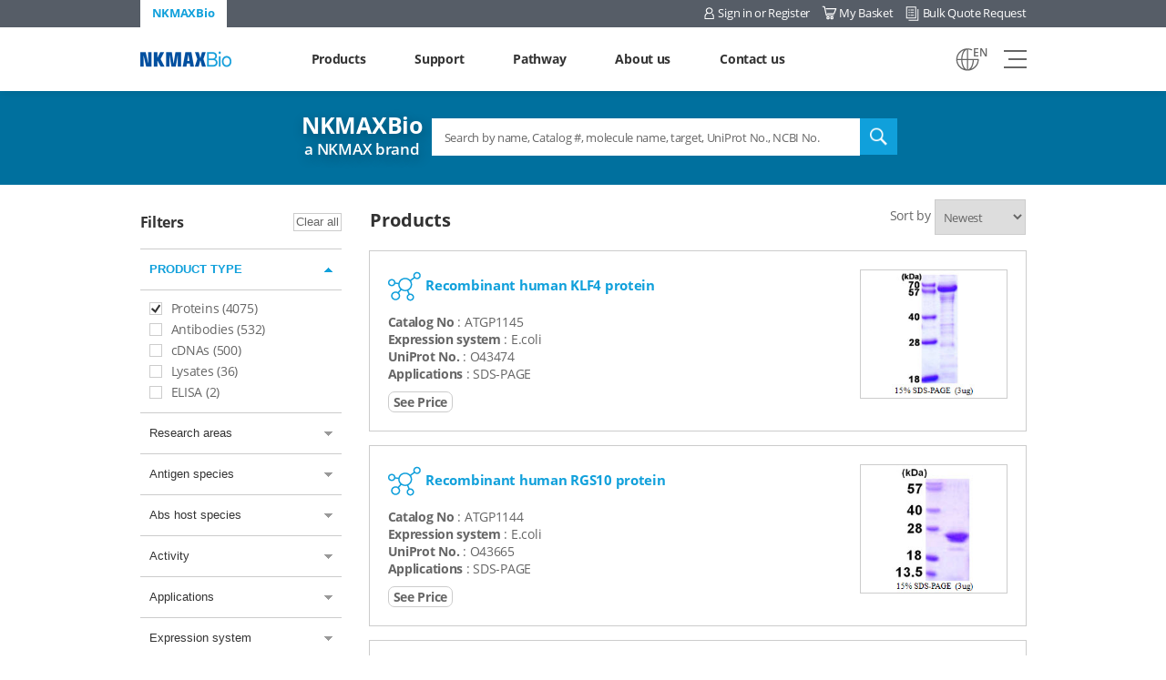

--- FILE ---
content_type: text/html; charset=UTF-8
request_url: https://nkmaxbio.com/sub/shop.php?ptype=filter&page=259&searchkey=&catcode%5B%5D=103000000
body_size: 78431
content:
<!DOCTYPE html>
<html lang="en">
<head>
    <!-- Google Tag Manager -->
    <script>(function(w,d,s,l,i){w[l]=w[l]||[];w[l].push({'gtm.start':
    new Date().getTime(),event:'gtm.js'});var f=d.getElementsByTagName(s)[0],
    j=d.createElement(s),dl=l!='dataLayer'?'&l='+l:'';j.async=true;j.src=
    'https://www.googletagmanager.com/gtm.js?id='+i+dl;f.parentNode.insertBefore(j,f);
    })(window,document,'script','dataLayer','GTM-K9M8VS3');</script>
    <!-- End Google Tag Manager -->


	<!-- Global site tag (gtag.js) - Google Analytics -->
	<!--<script async src="https://www.googletagmanager.com/gtag/js?id=G-0C4ZNK3Y0W"></script>
	<script>
	  window.dataLayer = window.dataLayer || [];
	  function gtag(){dataLayer.push(arguments);}
	  gtag('js', new Date());

	  gtag('config', 'G-0C4ZNK3Y0W');
	</script>-->
    <!-- Global site tag (gtag.js) - Google Analytics -->
<script async src="https://www.googletagmanager.com/gtag/js?id=UA-176301264-1"></script>
<script>
  window.dataLayer = window.dataLayer || [];
  function gtag(){dataLayer.push(arguments);}
  gtag('js', new Date());

  gtag('config', 'UA-176301264-1');
</script>


    <meta charset="utf-8">

    <meta name="viewport" content="user-scalable=no, width=device-width, initial-scale=1.0">
    <meta http-equiv="X-UA-Compatible" content="IE=Edge">
    <title>NKMAXBio</title>
	<meta name="author" content="NKMAXBio">
	<link rel="canonical" href="https://www.nkmaxbio.com" />
	<meta name="robots" content="index, follow">
	<meta name="title" content="NKMAXBio(엔케이맥스바이오)">
	<meta name="description" content="We manufacture and supply high-quality proteins and antibodies, IVD Diagnostics, and cell therapy worldwide. Find Antibodies, Proteins, cDNAs, Lysates, ELISA Kits + More to support you.">
	<meta name="keywords" content="NKMAXBIO, NKMAX, 엔케이맥스바이오">
    <meta property="og:image" content="https://nkmaxbio.com/img/common/header_logo.png">
	<meta property="og:type" content="website" />
	<meta property="og:title" content="NKMAXBio(엔케이맥스바이오)" />
	<meta property="og:description" content="엔케이맥스바이오" />
	<meta property="og:site_name" content="NKMAXBio">
    <meta property="og:url" content="https://www.nkmaxbio.com">
	<meta name="twitter:card" content="summary" />
	<meta name="twitter:title" content="NKMAXBio(엔케이맥스바이오)" />
	<meta name="twitter:description" content="엔케이맥스바이오" />
    <meta property="og:url" content="https://www.nkmaxbio.com" />
    <meta name="naver-site-verification" content="38601ba9c2b1d5c2b19f9c7b2b86014e1d9bbf26" />
    <link rel="canonical" href="https://www.nkmaxbio.com">




    <!-- 기본 제공파일 확인// -->
    <link href="../css/style.css" rel="stylesheet" type="text/css"/>
    <script type="text/javascript" src="../js/jquery1.12.0.js"></script>
    <!-- <script type="text/javascript" src="../js/slide.js"></script> -->
    <script type="text/javascript" src="../adm/js/lib.js"></script>
    <script type="text/javascript">
        $(function() {
            WebMain.init();
        });
    </script>
    <!-- //기본 제공파일 확인 -->



    <link rel="stylesheet" href="../css/nkmaxbio_style.css">

    <!--[if lte IE 8]>
    <script src="../js/html5.js"></script>
    <![endif]-->
    <script src="../js/jquery-1.11.3.min.js"></script>
    <script src="../js/TweenMax.min.js"></script>
    <script src="../js/slick.min.js"></script>
    <script src="../js/jquery.matchHeight-min.js"></script>
    <script src="../js/script.js"></script>

</head>
<body >
<!-- Google Tag Manager (noscript) -->
<noscript><iframe src="https://www.googletagmanager.com/ns.html?id=GTM-K9M8VS3"
height="0" width="0" style="display:none;visibility:hidden"></iframe></noscript>
<!-- End Google Tag Manager (noscript) -->

<!-- skipNav(s)// -->
<div id="skipNav">
    <a href="#container">Shortcut content</a>
    <a href="gnb">Shortcut menu</a>
</div>
<!-- //skipNav(e) -->

<!-- header(s)// -->
<header id="header" class="gnbWeb">
    <div class="headerTop">
        <div class="inner">
            <ul class="siteLink">
                <li class="currentSite"><span>NKMAXBio</span></li>
                <!-- <li><a href="https://www.nkmax.com/eng/bbs/content.php?co_id=supernk" target="_blank">SuperNK</a></li>
                <li><a href="https://www.nkmax.com/eng/bbs/content.php?co_id=nkvuekit" target="_blank">NK Vue Kit</a></li> -->
                <!-- <li><a href="https://nkmaxhealth.com/nk-everyday-immune-supplement" target="_blank">NK365</a></li> -->
            </ul>
            <ul class="utilMenu">
                <li class="login"><a href='/member/login.php?prev=/sub/shop.php'>Sign in or Register</a></li>                <li class="signin"><a href="/member/cart.php">My Basket</a></li>
                <li class="basket"><a href="/contact/bqr.php">Bulk Quote Request</a></li>
            </ul>
        </div>
    </div>
    <div class="inner">
        <h1 class="headerLogo"><a href="/index.php"><span class="srOnly">NKMAX</span></a></h1>
        <nav id="gnb">
            <ul class="depth1">
                <li><a href="/sub/shop.php?ptype=filter"><span>Products</span></a>
                    <ul class="depth2">
                        <li><a href="/sub/shop.php?ptype=filter">All</a></li>
                        <li><a href="/sub/shop.php?ptype=filter&catcode[]=103000000">Proteins</a></li>
                        <li><a href="/sub/shop.php?ptype=filter&catcode[]=104000000">Antibodies</a></li>
                        <li><a href="/sub/shop.php?ptype=filter&catcode[]=105000000">cDNAs</a></li>
                        <li><a href="/sub/shop.php?ptype=filter&catcode[]=106000000">Lysates</a></li>
                        <li><a href="/sub/shop.php?ptype=filter&catcode[]=107000000">ELISA</a></li>
                        <li><a href="/product/custom.php">Custom Development</a></li>
                    </ul>
                </li>
                <li><a href="/support/brochure.php"><span>Support</span></a>
                    <ul class="depth2">
                        <li><a href="/support/brochure.php">Brochure</a></li>
                        <li><a href="/support/product_list.php">Product List</a></li>
                        <li><a href="/support/technical_support.php">Technical support</a></li>
                        <li><a href="/support/careers_inquiry.php">Careers Inquiry</a></li>
                        <li><a href="/support/event.php">Promotion</a></li>
                        <li><a href="/support/faq.php">Reagent FAQs</a></li>
                    </ul>
                </li>
                <li><a href="/pathway/pathway.php"><span>Pathway</span></a></li>
                <li><a href="/about/why_nkmax.php"><span>About us</span></a>
                    <ul class="depth2">
                        <li><a href="/about/why_nkmax.php">Why NKMAXBio</a></li>
                        <li><a href="/about/locations.php">Locations</a></li>
                        <li><a href="/about/quality_standards.php">Quality Standards</a></li>
                    </ul>
                </li>
                <li><a href="/contact/contact.php"><span>Contact us</span></a>
					<ul class="depth2">
						<li><a href="/contact/contact.php">Contact us</a></li>
                        <li><a href="/about/agency.php">Distributors</a></li>
                    </ul>
				</li>

            </ul>
        </nav>
        <div class="exchangeRate">
            <div class="inner">
                                    <p id="currentLang" class="flagEn">EN</p>
                			                <p class="choiceLang">
                    <span><input type="radio" id="choLangEn" name="choLang" onclick="change_lang('en')"><label for="choLangEn" class="flagEn">EN</label></span>
                    <span><input type="radio" id="choLangKo" name="choLang" onclick="change_lang('kr')" ><label for="choLangKo" class="flagKo">KO</label></span>
                </p>
            </div>
        </div>

        <p class="menuBtn"><a href="#!menuBtn"><span class="srOnly">view all menu</span><span class="hamburger"><i class="line1"></i><i class="line2"></i><i class="line3"></i></span></a></p>
    </div>
</header>

<script>
    function change_lang(val) {
        $.ajax({
            type: 'POST',
            url: '/adm/module/change_lang.php',
            data: {"lang": val},
            success: function(data) {
                //alert(data);
                location.reload();

            }
        });
        //alert(val);
    }

    jQuery( document ).ready(function( $ ) {

        $(window).bind("pageshow", function() {  $('#product_prices')[0].reset(); });

    });
</script>


    <!-- container(s)// -->
    <section id="container" class="sub">
        <div class="contentTop">
            <div class="searchWrap">
    <!-- searchBox(s) -->
    <div class="searchBox">
        <P><strong>NKMAXBio</strong> a NKMAX brand</P>
        <!--<form action="/sub/prd_search.php" method="get">-->
		<form action="/sub/shop.php" method="get">
		<input type="hidden" name="ptype" value="filter">
            <fieldset>
                <legend>Total Search</legend>
                <!--<select name="searchopt" class="input" style="border: none; border-right: solid 1px #ddd; height: 41px;">
                    <option value="" selected>All </option>
                    <option value="prdname" >Product name </option>
                    <option value="prd_f10" >Catalog number</option>
                    <option value="prd_f11" >NCBI No</option>
                </select>-->
                <input type="text" name="searchkey" value="" style="height: 41px;" placeholder="Search by name, Catalog #, molecule name, target, UniProt No., NCBI No." title="Please enter search term">
                <button type="submit" class="searchBtn" ><span class="srOnly">search</span></button>
            </fieldset>
        </form>
    </div>
    <!-- //searchBox(e) -->
</div>
        </div>

        <div class="contentBody" id="contentBody">

            <script>
function search_go(sel)
{
	document.getElementById("search_go").submit();

}
</script>
<div class="productSearch">
    <form action="/sub/shop.php?ptype=filter" id="search_go" method="post" enctype="multipart/form-data" >
	<input type="hidden" name="searchkey" value="">
        <input type="hidden" name="ptype" value="filter">
        <p class="tit">Filters</p>
        <div class="chkList catalog">
            <button type="button">PRODUCT TYPE</button>
            <div class="menu-scroll">
                <ul>
                    <li onclick="search_go();"><input type="checkbox" id="chkA1" name="catcode[]" value="103000000" checked class="custorm small"><label for="chkA1"><i></i>Proteins (4075)</label></li>
                    <li onclick="search_go();"><input type="checkbox" id="chkA2" name="catcode[]" value="104000000"  class="custorm small"><label for="chkA2"><i></i>Antibodies (532)</label></li>
                    <li onclick="search_go();"><input type="checkbox" id="chkA3" name="catcode[]" value="105000000"  class="custorm small"><label for="chkA3"><i></i>cDNAs (500)</label></li>
                    <li onclick="search_go();"><input type="checkbox" id="chkA4" name="catcode[]" value="106000000"  class="custorm small"><label for="chkA4"><i></i>Lysates (36)​</label></li>
                    <li onclick="search_go();"><input type="checkbox" id="chkA5" name="catcode[]" value="107000000"  class="custorm small"><label for="chkA5"><i></i>ELISA (2)​</label></li>
                </ul>
            </div>
        </div>
        <div class="chkList  ">
            <button type="button">Research areas</button>
            <div class="menu-scroll">
                <ul  >
                    <li onclick="search_go();"><input type="checkbox" id="chkB1" name="reAreas[]" value="Actin & Myosin Related"  class="custorm small"> <label for="chkB1"><i></i>Actin & Myosin Related </label></li>
                    <li onclick="search_go();"><input type="checkbox" id="chkB2" name="reAreas[]" value="Adhesion & Movement"  class="custorm small"> <label for="chkB2"><i></i>Adhesion & Movement </label></li>
                    <li onclick="search_go();"><input type="checkbox" id="chkB3" name="reAreas[]" value="Angiogenesis"  class="custorm small"> <label for="chkB3"><i></i>Angiogenesis </label></li>
                    <li onclick="search_go();"><input type="checkbox" id="chkB4" name="reAreas[]" value="Apoptosis"  class="custorm small"> <label for="chkB4"><i></i>Apoptosis ​</label></li>
                    <li onclick="search_go();"><input type="checkbox" id="chkB5" name="reAreas[]" value="Cancer"  class="custorm small"> <label for="chkB5"><i></i>Cancer ​</label></li>
                    <li onclick="search_go();"><input type="checkbox" id="chkB6" name="reAreas[]" value="Cardiovascular"  class="custorm small"> <label for="chkB6"><i></i>Cardiovascular ​</label></li>
                    <li onclick="search_go();"><input type="checkbox" id="chkB7" name="reAreas[]" value="Cell Cycle"  class="custorm small"> <label for="chkB7"><i></i>Cell Cycle​</label></li>
                    <li onclick="search_go();"><input type="checkbox" id="chkB8" name="reAreas[]" value="Cosmetics"  class="custorm small"> <label for="chkB8"><i></i>Cosmetics ​</label></li>
                    <li onclick="search_go();"><input type="checkbox" id="chkB9" name="reAreas[]" value="Cytoskeleton"  class="custorm small"> <label for="chkB9"><i></i>Cytoskeleton ​</label></li>
                    <li onclick="search_go();"><input type="checkbox" id="chkB10" name="reAreas[]" value="Development"  class="custorm small"> <label for="chkB10"><i></i>Development ​</label></li>
                    <li onclick="search_go();"><input type="checkbox" id="chkB11" name="reAreas[]" value="Differentiation & Regeneration"  class="custorm small"> <label for="chkB11"><i></i>Differentiation & Regeneration​</label></li>
                    <li onclick="search_go();"><input type="checkbox" id="chkB12" name="reAreas[]" value="Enzymes & Proteases"  class="custorm small"> <label for="chkB12"><i></i>Enzymes & Proteases ​</label></li>
                    <li onclick="search_go();"><input type="checkbox" id="chkB13" name="reAreas[]" value="Epigenetics and Nuclear Signaling"  class="custorm small"> <label for="chkB13"><i></i>Epigenetics and Nuclear Signaling​</label></li>
                    <li onclick="search_go();"><input type="checkbox" id="chkB14" name="reAreas[]" value="Epigenomics (Transcription & Translation)"  class="custorm small"> <label for="chkB14"><i></i>Epigenomics (Transcription & Translation) ​</label></li>
                    <li onclick="search_go();"><input type="checkbox" id="chkB15" name="reAreas[]" value="Fusion Tag & Detection"  class="custorm small"> <label for="chkB15"><i></i>Fusion Tag & Detection ​</label></li>
                    <li onclick="search_go();"><input type="checkbox" id="chkB16" name="reAreas[]" value="Glycobiology"  class="custorm small"> <label for="chkB16"><i></i>Glycobiology ​</label></li>
                    <li onclick="search_go();"><input type="checkbox" id="chkB17" name="reAreas[]" value="Growth factors"  class="custorm small"> <label for="chkB17"><i></i>Growth factors ​</label></li>
                    <li onclick="search_go();"><input type="checkbox" id="chkB18" name="reAreas[]" value="Heat Shock Proteins"  class="custorm small"> <label for="chkB18"><i></i>Heat Shock Proteins ​</label></li>
                    <li onclick="search_go();"><input type="checkbox" id="chkB19" name="reAreas[]" value="Histone Related"  class="custorm small"> <label for="chkB19"><i></i>Histone Related ​</label></li>
                    <li onclick="search_go();"><input type="checkbox" id="chkB20" name="reAreas[]" value="Homeostasis"  class="custorm small"> <label for="chkB20"><i></i>Homeostasis ​</label></li>
                    <li onclick="search_go();"><input type="checkbox" id="chkB21" name="reAreas[]" value="Hormones & Cytokines"  class="custorm small"> <label for="chkB21"><i></i>Hormones & Cytokines ​</label></li>
                    <li onclick="search_go();"><input type="checkbox" id="chkB22" name="reAreas[]" value="Immunology"  class="custorm small"> <label for="chkB22"><i></i>Immunology ​</label></li>
                    <li onclick="search_go();"><input type="checkbox" id="chkB23" name="reAreas[]" value="Lysates"  class="custorm small"> <label for="chkB23"><i></i>Lysates ​</label></li>
                    <li onclick="search_go();"><input type="checkbox" id="chkB24" name="reAreas[]" value="Metabolism"  class="custorm small"> <label for="chkB24"><i></i>Metabolism ​</label></li>
                    <li onclick="search_go();"><input type="checkbox" id="chkB25" name="reAreas[]" value="Neuroscience"  class="custorm small"> <label for="chkB25"><i></i>Neuroscience ​</label></li>
                    <li onclick="search_go();"><input type="checkbox" id="chkB26" name="reAreas[]" value="Osteoporosis"  class="custorm small"> <label for="chkB26"><i></i>Osteoporosis ​</label></li>
                    <li onclick="search_go();"><input type="checkbox" id="chkB27" name="reAreas[]" value="Other"  class="custorm small"> <label for="chkB27"><i></i>Other ​</label></li>
                    <li onclick="search_go();"><input type="checkbox" id="chkB28" name="reAreas[]" value="Protease inhibitors"  class="custorm small"> <label for="chkB28"><i></i>Protease inhibitors ​</label></li>
                    <li onclick="search_go();"><input type="checkbox" id="chkB29" name="reAreas[]" value="Protein Marker"  class="custorm small"> <label for="chkB29"><i></i>Protein Marker ​</label></li>
                    <li onclick="search_go();"><input type="checkbox" id="chkB30" name="reAreas[]" value="Redox Proteins"  class="custorm small"> <label for="chkB30"><i></i>Redox Proteins ​</label></li>
                    <li onclick="search_go();"><input type="checkbox" id="chkB31" name="reAreas[]" value="Serology"  class="custorm small"> <label for="chkB31"><i></i>Serology ​</label></li>
                    <li onclick="search_go();"><input type="checkbox" id="chkB32" name="reAreas[]" value="Signal Transduction"  class="custorm small"> <label for="chkB32"><i></i>Signal Transduction ​</label></li>
                    <li onclick="search_go();"><input type="checkbox" id="chkB33" name="reAreas[]" value="Stem cell"  class="custorm small"> <label for="chkB33"><i></i>Stem cell ​</label></li>
                    <li onclick="search_go();"><input type="checkbox" id="chkB34" name="reAreas[]" value="Tags & Cell Markers"  class="custorm small"> <label for="chkB34"><i></i>Tags & Cell Markers ​</label></li>
                    <li onclick="search_go();"><input type="checkbox" id="chkB35" name="reAreas[]" value="Transportation"  class="custorm small"> <label for="chkB35"><i></i>Transportation ​</label></li>
                    <li onclick="search_go();"><input type="checkbox" id="chkB36" name="reAreas[]" value="Ubiquitination"  class="custorm small"> <label for="chkB36"><i></i>Ubiquitination​</label></li>
                    <li onclick="search_go();"><input type="checkbox" id="chkB37" name="reAreas[]" value="Virus"  class="custorm small"> <label for="chkB37"><i></i>Virus</label></li>
                </ul>
            </div>
        </div>

        <div class="chkList " >
            <button type="button">Antigen species</button>
            <div class="menu-scroll">
                <ul >
                    <li onclick="search_go();"><input type="checkbox" id="chkC1" name="antiSpecies[]" value="Human"  class="custorm small"> <label for="chkC1"><i></i>Human </label></li>
                    <li onclick="search_go();"><input type="checkbox" id="chkC2" name="antiSpecies[]" value="Mouse"  class="custorm small"> <label for="chkC2"><i></i>Mouse </label></li>
                    <li onclick="search_go();"><input type="checkbox" id="chkC3" name="antiSpecies[]" value="E.coli"  class="custorm small"> <label for="chkC3"><i></i>E.coli</label></li>
                    <li onclick="search_go();"><input type="checkbox" id="chkC4" name="antiSpecies[]" value="Aequorea victoria"  class="custorm small"> <label for="chkC4"><i></i>Aequorea victoria</label></li>
                    <li onclick="search_go();"><input type="checkbox" id="chkC5" name="antiSpecies[]" value="Arthrobacter globiformis"  class="custorm small"> <label for="chkC5"><i></i>Arthrobacter globiformis</label></li>
                    <li onclick="search_go();"><input type="checkbox" id="chkC6" name="antiSpecies[]" value="Bacillus"  class="custorm small"> <label for="chkC6"><i></i>Bacillus </label></li>
                    <li onclick="search_go();"><input type="checkbox" id="chkC7" name="antiSpecies[]" value="Bovine"  class="custorm small"> <label for="chkC7"><i></i>Bovine </label></li>
                    <li onclick="search_go();"><input type="checkbox" id="chkC8" name="antiSpecies[]" value="Canine"  class="custorm small"> <label for="chkC8"><i></i>Canine </label></li>
                    <li onclick="search_go();"><input type="checkbox" id="chkC9" name="antiSpecies[]" value="Dengue virus 2"  class="custorm small"> <label for="chkC9"><i></i>Dengue virus 2</label></li>
                    <li onclick="search_go();"><input type="checkbox" id="chkC10" name="antiSpecies[]" value="Feline"  class="custorm small"> <label for="chkC10"><i></i>Feline </label></li>
                    <li onclick="search_go();"><input type="checkbox" id="chkC11" name="antiSpecies[]" value="Firefly"  class="custorm small"> <label for="chkC11"><i></i>Firefly </label></li>
                    <li onclick="search_go();"><input type="checkbox" id="chkC12" name="antiSpecies[]" value="GFP"  class="custorm small"> <label for="chkC12"><i></i>GFP </label></li>
                    <li onclick="search_go();"><input type="checkbox" id="chkC13" name="antiSpecies[]" value="Hamster"  class="custorm small"> <label for="chkC13"><i></i>Hamster </label></li>
                    <li onclick="search_go();"><input type="checkbox" id="chkC14" name="antiSpecies[]" value="HCV"  class="custorm small"> <label for="chkC14"><i></i>HCV </label></li>
                    <li onclick="search_go();"><input type="checkbox" id="chkC15" name="antiSpecies[]" value="HIV-1"  class="custorm small"> <label for="chkC15"><i></i>HIV-1</label></li>
                    <li onclick="search_go();"><input type="checkbox" id="chkC16" name="antiSpecies[]" value="Influenza A Virus (H3N2 Canine)"  class="custorm small"> <label for="chkC16"><i></i>Influenza A Virus (H3N2 Canine)</label></li>
                    <li onclick="search_go();"><input type="checkbox" id="chkC17" name="antiSpecies[]" value="Influenza A-H1N1"  class="custorm small"> <label for="chkC17"><i></i>Influenza A-H1N1</label></li>
                    <li onclick="search_go();"><input type="checkbox" id="chkC18" name="antiSpecies[]" value="Influenza A-H1N1 (human)"  class="custorm small"> <label for="chkC18"><i></i>Influenza A-H1N1 (human)</label></li>
                    <li onclick="search_go();"><input type="checkbox" id="chkC19" name="antiSpecies[]" value="Influenza A-H3N2 (canine)"  class="custorm small"> <label for="chkC19"><i></i>Influenza A-H3N2 (canine)</label></li>
                    <li onclick="search_go();"><input type="checkbox" id="chkC20" name="antiSpecies[]" value="Influenza A-H3N2 (human)"  class="custorm small"> <label for="chkC20"><i></i>Influenza A-H3N2 (human)</label></li>
                    <li onclick="search_go();"><input type="checkbox" id="chkC21" name="antiSpecies[]" value="Influenza A-H5N1"  class="custorm small"> <label for="chkC21"><i></i>Influenza A-H5N1</label></li>
                    <li onclick="search_go();"><input type="checkbox" id="chkC22" name="antiSpecies[]" value="Mycobacterium tuberculosis"  class="custorm small"> <label for="chkC22"><i></i>Mycobacterium tuberculosis</label></li>
                    <li onclick="search_go();"><input type="checkbox" id="chkC23" name="antiSpecies[]" value="Rat"  class="custorm small"> <label for="chkC23"><i></i>Rat </label></li>
                    <li onclick="search_go();"><input type="checkbox" id="chkC24" name="antiSpecies[]" value="Recombinant Proteins"  class="custorm small"> <label for="chkC24"><i></i>Recombinant Proteins</label></li>
                    <li onclick="search_go();"><input type="checkbox" id="chkC25" name="antiSpecies[]" value="Renilla reniformis"  class="custorm small"> <label for="chkC25"><i></i>Renilla reniformis</label></li>
                    <li onclick="search_go();"><input type="checkbox" id="chkC26" name="antiSpecies[]" value="S.aureus"  class="custorm small"> <label for="chkC26"><i></i>S.aureus</label></li>
                    <li onclick="search_go();"><input type="checkbox" id="chkC27" name="antiSpecies[]" value="Saccharomyces Cerevisiae"  class="custorm small"> <label for="chkC27"><i></i>Saccharomyces Cerevisiae</label></li>
                    <li onclick="search_go();"><input type="checkbox" id="chkC28" name="antiSpecies[]" value="Schistosoma japonicum"  class="custorm small"> <label for="chkC28"><i></i>Schistosoma japonicum</label></li>
                    <li onclick="search_go();"><input type="checkbox" id="chkC29" name="antiSpecies[]" value="Streptomyces"  class="custorm small"> <label for="chkC29"><i></i>Streptomyces </label></li>
                    <li onclick="search_go();"><input type="checkbox" id="chkC30" name="antiSpecies[]" value="Streptomyces avidinii"  class="custorm small"> <label for="chkC30"><i></i>Streptomyces avidinii</label></li>
					<li onclick="search_go();"><input type="checkbox" id="chkC31" name="antiSpecies[]" value="Drosophila melanogaster"  class="custorm small"> <label for="chkC31"><i></i>Drosophila melanogaster</label></li>
					<li onclick="search_go();"><input type="checkbox" id="chkC32" name="antiSpecies[]" value="SARS-CoV-2 (2019-nCoV)"  class="custorm small"> <label for="chkC32"><i></i>SARS-CoV-2 (2019-nCoV)</label></li>
					<li onclick="search_go();"><input type="checkbox" id="chkC33" name="antiSpecies[]" value="SARS-CoV"  class="custorm small"> <label for="chkC33"><i></i>SARS-CoV</label></li>
					<li onclick="search_go();"><input type="checkbox" id="chkC34" name="antiSpecies[]" value="MERS-CoV"  class="custorm small"> <label for="chkC34"><i></i>MERS-CoV</label></li>
					<li onclick="search_go();"><input type="checkbox" id="chkC35" name="antiSpecies[]" value="Influenza A"  class="custorm small"> <label for="chkC35"><i></i>Influenza A</label></li>
					<li onclick="search_go();"><input type="checkbox" id="chkC36" name="antiSpecies[]" value="Pocrine"  class="custorm small"> <label for="chkC36"><i></i>Porcine</label></li>
					<li onclick="search_go();"><input type="checkbox" id="chkC37" name="antiSpecies[]" value="C.elegans"  class="custorm small"> <label for="chkC37"><i></i>C.elegans</label></li>
					<li onclick="search_go();"><input type="checkbox" id="chkC38" name="antiSpecies[]" value="Yeast"  class="custorm small"> <label for="chkC38"><i></i>Yeast</label></li>
    
                </ul>
            </div>
        </div>

        <div class="chkList ">
            <button type="button">Abs host species </button>
            <div class="menu-scroll">
                <ul >
    
                    <li onclick="search_go();"><input type="checkbox" id="abhost1" name="abhost[]" value="Mouse"  class="custorm small"><label for="abhost1"><i></i>Mouse </label></li>
                    <li onclick="search_go();"><input type="checkbox" id="abhost2" name="abhost[]" value="Rabbit"  class="custorm small"><label for="abhost2"><i></i>Rabbit </label></li>
                    <li onclick="search_go();"><input type="checkbox" id="abhost3" name="abhost[]" value="Rat"  class="custorm small"><label for="abhost3"><i></i>Rat </label></li>
    
                </ul>
            </div>
        </div>

		<div class="chkList ">
            <button type="button">Activity </button>
            <div class="menu-scroll">
                <ul >
    
                    <li onclick="search_go();"><input type="checkbox" id="activity1" name="activity[]" value="Bioactivity"  class="custorm small"><label for="activity1"><i></i>Bioactivity </label></li>
                    <li onclick="search_go();"><input type="checkbox" id="activity2" name="activity[]" value="Enzyme Activity"  class="custorm small"><label for="activity2"><i></i>Enzyme activity </label></li>
                    
    
                </ul>
            </div>
        </div>
		
        <div class="chkList " >
            <button type="button">Applications</button>
            <div class="menu-scroll">
                <ul >
                    <li onclick="search_go();"><input type="checkbox" id="app1" name="application[]" value="SDS-PAGE"  class="custorm small"> <label for="app1"><i></i>SDS-PAGE</label></li>
                    <!--<li onclick="search_go();"><input type="checkbox" id="app2" name="application[]" value="Enzyme Activity"  class="custorm small"> <label for="app2"><i></i>Enzyme Activity</label></li>
                    <li onclick="search_go();"><input type="checkbox" id="app3" name="application[]" value="Bioactivity"  class="custorm small"> <label for="app3"><i></i>Bioactivity</label></li>-->
    
                    <li onclick="search_go();"><input type="checkbox" id="app4" name="application[]" value="Denatured"  class="custorm small"> <label for="app4"><i></i>Denatured</label></li>
                    <li onclick="search_go();"><input type="checkbox" id="app5" name="application[]" value="ELISA"  class="custorm small"> <label for="app5"><i></i>ELISA</label></li>
                    <li onclick="search_go();"><input type="checkbox" id="app6" name="application[]" value="WB"  class="custorm small"> <label for="app6"><i></i>WB</label></li>
                    <li onclick="search_go();"><input type="checkbox" id="app7" name="application[]" value="ICC/IF"  class="custorm small"> <label for="app7"><i></i>ICC/IF</label></li>
                    <li onclick="search_go();"><input type="checkbox" id="app8" name="application[]" value="IHC"  class="custorm small"> <label for="app8"><i></i>IHC</label></li>
                    <li onclick="search_go();"><input type="checkbox" id="app9" name="application[]" value="FACS"  class="custorm small"> <label for="app9"><i></i>FACS</label></li>
					<!--
                    <li onclick="search_go();"><input type="checkbox" id="app10" name="application[]" value="WB (Recombinant protein)"  class="custorm small"> <label for="app10"><i></i>WB (Recombinant protein)</label></li>
                    <li onclick="search_go();"><input type="checkbox" id="app11" name="application[]" value="WB (Cell lysate)"  class="custorm small"> <label for="app11"><i></i>WB (Cell lysate)</label></li>
                    <li onclick="search_go();"><input type="checkbox" id="app12" name="application[]" value="WB (Tissue)"  class="custorm small"> <label for="app12"><i></i>WB (Tissue)</label></li>
                    <li onclick="search_go();"><input type="checkbox" id="app13" name="application[]" value="WB (Transfected Cell lysate)"  class="custorm small"> <label for="app13"><i></i>WB (Transfected Cell lysate)</label></li>
					-->
                    <li onclick="search_go();"><input type="checkbox" id="app14" name="application[]" value="Neutralization"  class="custorm small"> <label for="app14"><i></i>Neutralization</label></li>
                    <li onclick="search_go();"><input type="checkbox" id="app15" name="application[]" value="IP"  class="custorm small"> <label for="app15"><i></i>IP</label></li>
    
                </ul>
            </div>
        </div>

        <div class="chkList ">
            <button type="button">Expression system</button>
            <div class="menu-scroll">
                <ul >
    
                    <li onclick="search_go();"><input type="checkbox" id="expsystem1" name="expsystem[]" value="E.coli"  class="custorm small"><label for="expsystem1"><i></i>E.coli</label></li>
                    <li onclick="search_go();"><input type="checkbox" id="expsystem2" name="expsystem[]" value="Baculovirus"  class="custorm small"><label for="expsystem2"><i></i>Baculovirus </label></li>
                    <li onclick="search_go();"><input type="checkbox" id="expsystem3" name="expsystem[]" value="CHO Cell"  class="custorm small"><label for="expsystem3"><i></i>CHO Cell</label></li>
                    <li onclick="search_go();"><input type="checkbox" id="expsystem4" name="expsystem[]" value="HEK293"  class="custorm small"><label for="expsystem4"><i></i>HEK293</label></li>
    
                </ul>
            </div>
        </div>

        <div class="chkList " >
            <button type="button">Isotype</button>
            <div class="menu-scroll">
                <ul >
                    <li onclick="search_go();"><input type="checkbox" id="iso1" name="isotype[]" value="IgG1 kappa"  class="custorm small"> <label for="iso1"><i></i>IgG1 kappa</label></li>
                    <li onclick="search_go();"><input type="checkbox" id="iso2" name="isotype[]" value="IgG1a kappa"  class="custorm small"> <label for="iso2"><i></i>IgG1a kappa</label></li>
                    <li onclick="search_go();"><input type="checkbox" id="iso3" name="isotype[]" value="IgG1b kappa"  class="custorm small"> <label for="iso3"><i></i>IgG1b kappa</label></li>
                    <li onclick="search_go();"><input type="checkbox" id="iso4" name="isotype[]" value="IgG2a kappa"  class="custorm small"> <label for="iso4"><i></i>IgG2a kappa</label></li>
                    <li onclick="search_go();"><input type="checkbox" id="iso5" name="isotype[]" value="IgG2a Lambda"  class="custorm small"> <label for="iso5"><i></i>IgG2a Lambda</label></li>
                    <li onclick="search_go();"><input type="checkbox" id="iso6" name="isotype[]" value="IgG2b kappa"  class="custorm small"> <label for="iso6"><i></i>IgG2b kappa</label></li>
                    <li onclick="search_go();"><input type="checkbox" id="iso7" name="isotype[]" value="IgG2b Lambda"  class="custorm small"> <label for="iso7"><i></i>IgG2b Lambda</label></li>
                    <li onclick="search_go();"><input type="checkbox" id="iso8" name="isotype[]" value="IgG3 kappa"  class="custorm small"> <label for="iso8"><i></i>IgG3 kappa</label></li>
					<li onclick="search_go();"><input type="checkbox" id="iso9" name="isotype[]" value="IgG1 Lambda"  class="custorm small"> <label for="iso9"><i></i>IgG1 Lambda</label></li>
					<li onclick="search_go();"><input type="checkbox" id="iso10" name="isotype[]" value="IgG3 Lambda"  class="custorm small"> <label for="iso10"><i></i>IgG3 Lambda</label></li>

    
    
                </ul>
            </div>
        </div>

        <div class="chkList " >
            <button type="button">Tag</button>
            <div class="menu-scroll">
                <ul >
                    <li onclick="search_go();"><input type="checkbox" id="tag1" name="tag[]" value="His-Tag"  class="custorm small"> <label for="tag1"><i></i>His-Tag</label></li>
    
                    <li onclick="search_go();"><input type="checkbox" id="tag2" name="tag[]" value="Non-Tagged"  class="custorm small"> <label for="tag2"><i></i>Non-Tagged</label></li>
    
                    <li onclick="search_go();"><input type="checkbox" id="tag3" name="tag[]" value="hIgG-His-Tag"  class="custorm small"> <label for="tag3"><i></i>hIgG-His-Tag</label></li>
    
                    <li onclick="search_go();"><input type="checkbox" id="tag4" name="tag[]" value="GST-Tag"  class="custorm small"> <label for="tag4"><i></i>GST-Tag</label></li>
    
                    <li onclick="search_go();"><input type="checkbox" id="tag5" name="tag[]" value="Calmodulin Tag"  class="custorm small"> <label for="tag5"><i></i>Calmodulin Tag</label></li>
    
                    <li onclick="search_go();"><input type="checkbox" id="tag6" name="tag[]" value="His-Cam Tag"  class="custorm small"> <label for="tag6"><i></i>His-Cam Tag</label></li>
    
                    <li onclick="search_go();"><input type="checkbox" id="tag7" name="tag[]" value="His-GST-Tag"  class="custorm small"> <label for="tag7"><i></i>His-GST-Tag</label></li>
    
                    <li onclick="search_go();"><input type="checkbox" id="tag8" name="tag[]" value="His-MBP-Tag"  class="custorm small"> <label for="tag8"><i></i>His-MBP-Tag</label></li>
    
                    <li onclick="search_go();"><input type="checkbox" id="tag9" name="tag[]" value="His-Myc-Tag"  class="custorm small"> <label for="tag9"><i></i>His-Myc-Tag</label></li>
    
                    <li onclick="search_go();"><input type="checkbox" id="tag10" name="tag[]" value="His-T7-Tag"  class="custorm small"> <label for="tag10"><i></i>His-T7-Tag</label></li>
    
                    <li onclick="search_go();"><input type="checkbox" id="tag11" name="tag[]" value="T7-Tag"  class="custorm small"> <label for="tag11"><i></i>T7-Tag</label></li>

					<li onclick="search_go();"><input type="checkbox" id="tag12" name="tag[]" value="hIgG-Tag"  class="custorm small"> <label for="tag12"><i></i>hIgG-Tag</label></li>

					<li onclick="search_go();"><input type="checkbox" id="tag13" name="tag[]" value="Myc-His-Tag"  class="custorm small"> <label for="tag13"><i></i>Myc-His-Tag</label></li>
    
    
    
                </ul>
            </div>
        </div>

        <!-- <span class="ottBtn btnSmFsGray"><button type="submit">Search</button></span> -->
        <a href="/sub/shop.php?ptype=filter" class="ottBtn btnClearAll"><button type="button">Clear all</button></a>
    </form>
</div>

<div class="productList">

    <table>
        <tr>
            <td><h2>Products</h2></td>
            <td class="right"> <span>Sort by</span>
                <select name="sort" class="input" onchange="sortt(this);" style="width: 100px;">
                    <option value="Newest" >Newest</option>
                    <option value="Featured" >Featured</option>
                    <option value="Top Rated" >Top Rated</option>
                    <option value="Most Rated" >Most Rated</option>
                </select>
            </td>
        </tr>
    </table>
    <script>
        function sortt(sel)
        {
            var sort = sel.value;
            $.ajax({
                type: "POST",
                data: {sort:sort},
                url: "/adm/product/prd_sort.php",
                success: function(data){
                    location.reload();

                }
            });

        }
    </script>
    <ul>
                    <li>
                <!-- productBox(s)// -->
                <div class="productBox cdna">
                    <div class="productTxt">
                        <p class="productName">
												<img src="/img/product/icon_product_cate2.png">
												<a href="shop.php?ptype=view&prdcode=2004012205">Recombinant human KLF4 protein						</a></p>
                        <ul>
                    							<li><strong>Catalog No</strong> : ATGP1145</li>
                            <li><strong>Expression system</strong> : E.coli</li>
                            <li><strong>UniProt No.</strong> : O43474</li>
                            <li><strong>Applications</strong> : SDS-PAGE</li>
					                        </ul>
                        <div class="productPrice">
                            <span class="togglePrice"><strong>See Price</strong></span>
							<!--<span><strong>Price</strong> : </span>-->

                                                            <ul>

                                    
                                                                                    <li><span>10ug / USD 105</span></li>
                                                                                                                                                                                                    <li><span>50ug / USD 320</span></li>
                                                                            
                                                                                                                        <li><span>250ug / USD 960</span></li>
                                                                            
                                    
                                                                                                                                            </ul>
                                                    </div>
                    </div>
                                        <p style="height: 142px;width: 162px;text-align: center;position: relative;border: 1px solid #cccccc;display: block;" class="thumb"><a href="shop.php?ptype=view&prdcode=2004012205"><img style="height: 140px; max-width: 160px;" src="/xlsimg/ATGP1145-SDSPAGE.jpg" alt="" ></a></p>
                </div>
                <!-- //productBox(e) -->
            </li>

                    <li>
                <!-- productBox(s)// -->
                <div class="productBox cdna">
                    <div class="productTxt">
                        <p class="productName">
												<img src="/img/product/icon_product_cate2.png">
												<a href="shop.php?ptype=view&prdcode=2004012204">Recombinant human RGS10 protein						</a></p>
                        <ul>
                    							<li><strong>Catalog No</strong> : ATGP1144</li>
                            <li><strong>Expression system</strong> : E.coli</li>
                            <li><strong>UniProt No.</strong> : O43665</li>
                            <li><strong>Applications</strong> : SDS-PAGE</li>
					                        </ul>
                        <div class="productPrice">
                            <span class="togglePrice"><strong>See Price</strong></span>
							<!--<span><strong>Price</strong> : </span>-->

                                                            <ul>

                                    
                                                                                    <li><span>20ug / USD 80</span></li>
                                                                                                                                                                                                    <li><span>100ug / USD 240</span></li>
                                                                            
                                                                                                                        <li><span>500ug / USD 720</span></li>
                                                                            
                                    
                                                                                                                                            </ul>
                                                    </div>
                    </div>
                                        <p style="height: 142px;width: 162px;text-align: center;position: relative;border: 1px solid #cccccc;display: block;" class="thumb"><a href="shop.php?ptype=view&prdcode=2004012204"><img style="height: 140px; max-width: 160px;" src="/xlsimg/ATGP1144-SDSPAGE.jpg" alt="" ></a></p>
                </div>
                <!-- //productBox(e) -->
            </li>

                    <li>
                <!-- productBox(s)// -->
                <div class="productBox cdna">
                    <div class="productTxt">
                        <p class="productName">
												<img src="/img/product/icon_product_cate2.png">
												<a href="shop.php?ptype=view&prdcode=2004012199">Recombinant human Glucagon protein						</a></p>
                        <ul>
                    							<li><strong>Catalog No</strong> : ATGP1139</li>
                            <li><strong>Expression system</strong> : E.coli</li>
                            <li><strong>UniProt No.</strong> : P01275</li>
                            <li><strong>Applications</strong> : SDS-PAGE</li>
					                        </ul>
                        <div class="productPrice">
                            <span class="togglePrice"><strong>See Price</strong></span>
							<!--<span><strong>Price</strong> : </span>-->

                                                            <ul>

                                    
                                                                                    <li><span>20ug / USD 80</span></li>
                                                                                                                                                                                                    <li><span>100ug / USD 240</span></li>
                                                                            
                                                                                                                        <li><span>500ug / USD 720</span></li>
                                                                            
                                    
                                                                                                                                            </ul>
                                                    </div>
                    </div>
                                        <p style="height: 142px;width: 162px;text-align: center;position: relative;border: 1px solid #cccccc;display: block;" class="thumb"><a href="shop.php?ptype=view&prdcode=2004012199"><img style="height: 140px; max-width: 160px;" src="/xlsimg/ATGP1139-SDSPAGE.jpg" alt="" ></a></p>
                </div>
                <!-- //productBox(e) -->
            </li>

                    <li>
                <!-- productBox(s)// -->
                <div class="productBox cdna">
                    <div class="productTxt">
                        <p class="productName">
												<img src="/img/product/icon_product_cate2.png">
												<a href="shop.php?ptype=view&prdcode=2004012189">Recombinant human TFF1 protein						</a></p>
                        <ul>
                    							<li><strong>Catalog No</strong> : ATGP1129</li>
                            <li><strong>Expression system</strong> : E.coli</li>
                            <li><strong>UniProt No.</strong> : P04155</li>
                            <li><strong>Applications</strong> : SDS-PAGE</li>
					                        </ul>
                        <div class="productPrice">
                            <span class="togglePrice"><strong>See Price</strong></span>
							<!--<span><strong>Price</strong> : </span>-->

                                                            <ul>

                                    
                                                                                    <li><span>10ug / USD 105</span></li>
                                                                                                                                                                                                    <li><span>50ug / USD 320</span></li>
                                                                            
                                                                                                                        <li><span>250ug / USD 960</span></li>
                                                                            
                                    
                                                                                                                                            </ul>
                                                    </div>
                    </div>
                                        <p style="height: 142px;width: 162px;text-align: center;position: relative;border: 1px solid #cccccc;display: block;" class="thumb"><a href="shop.php?ptype=view&prdcode=2004012189"><img style="height: 140px; max-width: 160px;" src="/xlsimg/ATGP1129-SDSPAGE.jpg" alt="" ></a></p>
                </div>
                <!-- //productBox(e) -->
            </li>

                    <li>
                <!-- productBox(s)// -->
                <div class="productBox cdna">
                    <div class="productTxt">
                        <p class="productName">
												<img src="/img/product/icon_product_cate2.png">
												<a href="shop.php?ptype=view&prdcode=2004012178">Recombinant human CINP protein						</a></p>
                        <ul>
                    							<li><strong>Catalog No</strong> : ATGP1118</li>
                            <li><strong>Expression system</strong> : E.coli</li>
                            <li><strong>UniProt No.</strong> : Q9BW66</li>
                            <li><strong>Applications</strong> : SDS-PAGE</li>
					                        </ul>
                        <div class="productPrice">
                            <span class="togglePrice"><strong>See Price</strong></span>
							<!--<span><strong>Price</strong> : </span>-->

                                                            <ul>

                                    
                                                                                    <li><span>20ug / USD 80</span></li>
                                                                                                                                                                                                    <li><span>100ug / USD 240</span></li>
                                                                            
                                                                                                                        <li><span>500ug / USD 720</span></li>
                                                                            
                                    
                                                                                                                                            </ul>
                                                    </div>
                    </div>
                                        <p style="height: 142px;width: 162px;text-align: center;position: relative;border: 1px solid #cccccc;display: block;" class="thumb"><a href="shop.php?ptype=view&prdcode=2004012178"><img style="height: 140px; max-width: 160px;" src="/xlsimg/ATGP1118-SDSPAGE.jpg" alt="" ></a></p>
                </div>
                <!-- //productBox(e) -->
            </li>

                    <li>
                <!-- productBox(s)// -->
                <div class="productBox cdna">
                    <div class="productTxt">
                        <p class="productName">
												<img src="/img/product/icon_product_cate2.png">
												<a href="shop.php?ptype=view&prdcode=2004012177">Recombinant human BST-2/Tetherin protein						</a></p>
                        <ul>
                    							<li><strong>Catalog No</strong> : ATGP1117</li>
                            <li><strong>Expression system</strong> : E.coli</li>
                            <li><strong>UniProt No.</strong> : Q10589</li>
                            <li><strong>Applications</strong> : SDS-PAGE</li>
					                        </ul>
                        <div class="productPrice">
                            <span class="togglePrice"><strong>See Price</strong></span>
							<!--<span><strong>Price</strong> : </span>-->

                                                            <ul>

                                    
                                                                                    <li><span>10ug / USD 105</span></li>
                                                                                                                                                                                                    <li><span>50ug / USD 320</span></li>
                                                                            
                                                                                                                        <li><span>250ug / USD 960</span></li>
                                                                            
                                    
                                                                                                                                            </ul>
                                                    </div>
                    </div>
                                        <p style="height: 142px;width: 162px;text-align: center;position: relative;border: 1px solid #cccccc;display: block;" class="thumb"><a href="shop.php?ptype=view&prdcode=2004012177"><img style="height: 140px; max-width: 160px;" src="/xlsimg/ATGP1117-SDSPAGE.jpg" alt="" ></a></p>
                </div>
                <!-- //productBox(e) -->
            </li>

                    <li>
                <!-- productBox(s)// -->
                <div class="productBox cdna">
                    <div class="productTxt">
                        <p class="productName">
												<img src="/img/product/icon_product_cate2.png">
												<a href="shop.php?ptype=view&prdcode=2004012173">Recombinant human CBX1 protein						</a></p>
                        <ul>
                    							<li><strong>Catalog No</strong> : ATGP1113</li>
                            <li><strong>Expression system</strong> : E.coli</li>
                            <li><strong>UniProt No.</strong> : P83916</li>
                            <li><strong>Applications</strong> : SDS-PAGE</li>
					                        </ul>
                        <div class="productPrice">
                            <span class="togglePrice"><strong>See Price</strong></span>
							<!--<span><strong>Price</strong> : </span>-->

                                                            <ul>

                                    
                                                                                    <li><span>20ug / USD 80</span></li>
                                                                                                                                                                                                    <li><span>100ug / USD 240</span></li>
                                                                            
                                                                                                                        <li><span>500ug / USD 720</span></li>
                                                                            
                                    
                                                                                                                                            </ul>
                                                    </div>
                    </div>
                                        <p style="height: 142px;width: 162px;text-align: center;position: relative;border: 1px solid #cccccc;display: block;" class="thumb"><a href="shop.php?ptype=view&prdcode=2004012173"><img style="height: 140px; max-width: 160px;" src="/xlsimg/ATGP1113-SDSPAGE.jpg" alt="" ></a></p>
                </div>
                <!-- //productBox(e) -->
            </li>

                    <li>
                <!-- productBox(s)// -->
                <div class="productBox cdna">
                    <div class="productTxt">
                        <p class="productName">
												<img src="/img/product/icon_product_cate2.png">
												<a href="shop.php?ptype=view&prdcode=2004012160">Recombinant human ARF5 protein						</a></p>
                        <ul>
                    							<li><strong>Catalog No</strong> : ATGP1100</li>
                            <li><strong>Expression system</strong> : E.coli</li>
                            <li><strong>UniProt No.</strong> : P84085</li>
                            <li><strong>Applications</strong> : SDS-PAGE</li>
					                        </ul>
                        <div class="productPrice">
                            <span class="togglePrice"><strong>See Price</strong></span>
							<!--<span><strong>Price</strong> : </span>-->

                                                            <ul>

                                    
                                                                                    <li><span>20ug / USD 80</span></li>
                                                                                                                                                                                                    <li><span>100ug / USD 240</span></li>
                                                                            
                                                                                                                        <li><span>500ug / USD 720</span></li>
                                                                            
                                    
                                                                                                                                            </ul>
                                                    </div>
                    </div>
                                        <p style="height: 142px;width: 162px;text-align: center;position: relative;border: 1px solid #cccccc;display: block;" class="thumb"><a href="shop.php?ptype=view&prdcode=2004012160"><img style="height: 140px; max-width: 160px;" src="/xlsimg/ATGP1100-SDSPAGE.jpg" alt="" ></a></p>
                </div>
                <!-- //productBox(e) -->
            </li>

                    <li>
                <!-- productBox(s)// -->
                <div class="productBox cdna">
                    <div class="productTxt">
                        <p class="productName">
												<img src="/img/product/icon_product_cate2.png">
												<a href="shop.php?ptype=view&prdcode=2004012159">Recombinant human ATP5D protein						</a></p>
                        <ul>
                    							<li><strong>Catalog No</strong> : ATGP1099</li>
                            <li><strong>Expression system</strong> : E.coli</li>
                            <li><strong>UniProt No.</strong> : P30049</li>
                            <li><strong>Applications</strong> : SDS-PAGE</li>
					                        </ul>
                        <div class="productPrice">
                            <span class="togglePrice"><strong>See Price</strong></span>
							<!--<span><strong>Price</strong> : </span>-->

                                                            <ul>

                                    
                                                                                    <li><span>10ug / USD 240</span></li>
                                                                                                                                                                                                    <li><span>50ug / USD 720</span></li>
                                                                            
                                    
                                    
                                                                                                                                            </ul>
                                                    </div>
                    </div>
                                        <p style="height: 142px;width: 162px;text-align: center;position: relative;border: 1px solid #cccccc;display: block;" class="thumb"><a href="shop.php?ptype=view&prdcode=2004012159"><img style="height: 140px; max-width: 160px;" src="/xlsimg/ATGP1099-SDSPAGE.jpg" alt="" ></a></p>
                </div>
                <!-- //productBox(e) -->
            </li>

                    <li>
                <!-- productBox(s)// -->
                <div class="productBox cdna">
                    <div class="productTxt">
                        <p class="productName">
												<img src="/img/product/icon_product_cate2.png">
												<a href="shop.php?ptype=view&prdcode=2004012157">Recombinant human MYLPF protein						</a></p>
                        <ul>
                    							<li><strong>Catalog No</strong> : ATGP1097</li>
                            <li><strong>Expression system</strong> : E.coli</li>
                            <li><strong>UniProt No.</strong> : Q96A32</li>
                            <li><strong>Applications</strong> : SDS-PAGE</li>
					                        </ul>
                        <div class="productPrice">
                            <span class="togglePrice"><strong>See Price</strong></span>
							<!--<span><strong>Price</strong> : </span>-->

                                                            <ul>

                                    
                                                                                    <li><span>10ug / USD 105</span></li>
                                                                                                                                                                                                    <li><span>50ug / USD 320</span></li>
                                                                            
                                                                                                                        <li><span>250ug / USD 960</span></li>
                                                                            
                                    
                                                                                                                                            </ul>
                                                    </div>
                    </div>
                                        <p style="height: 142px;width: 162px;text-align: center;position: relative;border: 1px solid #cccccc;display: block;" class="thumb"><a href="shop.php?ptype=view&prdcode=2004012157"><img style="height: 140px; max-width: 160px;" src="/xlsimg/ATGP1097-SDSPAGE.jpg" alt="" ></a></p>
                </div>
                <!-- //productBox(e) -->
            </li>

                    <li>
                <!-- productBox(s)// -->
                <div class="productBox cdna">
                    <div class="productTxt">
                        <p class="productName">
												<img src="/img/product/icon_product_cate2.png">
												<a href="shop.php?ptype=view&prdcode=2004012152">Recombinant mouse S100A6 protein						</a></p>
                        <ul>
                    							<li><strong>Catalog No</strong> : ATGP1092</li>
                            <li><strong>Expression system</strong> : E.coli</li>
                            <li><strong>UniProt No.</strong> : P14069</li>
                            <li><strong>Applications</strong> : SDS-PAGE</li>
					                        </ul>
                        <div class="productPrice">
                            <span class="togglePrice"><strong>See Price</strong></span>
							<!--<span><strong>Price</strong> : </span>-->

                                                            <ul>

                                    
                                                                                    <li><span>20ug / USD 80</span></li>
                                                                                                                                                                                                    <li><span>100ug / USD 240</span></li>
                                                                            
                                                                                                                        <li><span>500ug / USD 720</span></li>
                                                                            
                                    
                                                                                                                                            </ul>
                                                    </div>
                    </div>
                                        <p style="height: 142px;width: 162px;text-align: center;position: relative;border: 1px solid #cccccc;display: block;" class="thumb"><a href="shop.php?ptype=view&prdcode=2004012152"><img style="height: 140px; max-width: 160px;" src="/xlsimg/ATGP1092-SDSPAGE.jpg" alt="" ></a></p>
                </div>
                <!-- //productBox(e) -->
            </li>

                    <li>
                <!-- productBox(s)// -->
                <div class="productBox cdna">
                    <div class="productTxt">
                        <p class="productName">
												<img src="/img/product/icon_product_cate2.png">
												<a href="shop.php?ptype=view&prdcode=2004012151">Recombinant human Synaptotagmin-1 protein						</a></p>
                        <ul>
                    							<li><strong>Catalog No</strong> : ATGP1091</li>
                            <li><strong>Expression system</strong> : E.coli</li>
                            <li><strong>UniProt No.</strong> : P21579</li>
                            <li><strong>Applications</strong> : SDS-PAGE</li>
					                        </ul>
                        <div class="productPrice">
                            <span class="togglePrice"><strong>See Price</strong></span>
							<!--<span><strong>Price</strong> : </span>-->

                                                            <ul>

                                    
                                                                                    <li><span>10ug / USD 240</span></li>
                                                                                                                                                                                                    <li><span>50ug / USD 720</span></li>
                                                                            
                                    
                                    
                                                                                                                                            </ul>
                                                    </div>
                    </div>
                                        <p style="height: 142px;width: 162px;text-align: center;position: relative;border: 1px solid #cccccc;display: block;" class="thumb"><a href="shop.php?ptype=view&prdcode=2004012151"><img style="height: 140px; max-width: 160px;" src="/xlsimg/ATGP1091-SDSPAGE.jpg" alt="" ></a></p>
                </div>
                <!-- //productBox(e) -->
            </li>

                    <li>
                <!-- productBox(s)// -->
                <div class="productBox cdna">
                    <div class="productTxt">
                        <p class="productName">
												<img src="/img/product/icon_product_cate2.png">
												<a href="shop.php?ptype=view&prdcode=2004012150">Recombinant human TXNL4B protein						</a></p>
                        <ul>
                    							<li><strong>Catalog No</strong> : ATGP1090</li>
                            <li><strong>Expression system</strong> : E.coli</li>
                            <li><strong>UniProt No.</strong> : Q9NX01</li>
                            <li><strong>Applications</strong> : SDS-PAGE</li>
					                        </ul>
                        <div class="productPrice">
                            <span class="togglePrice"><strong>See Price</strong></span>
							<!--<span><strong>Price</strong> : </span>-->

                                                            <ul>

                                    
                                                                                    <li><span>10ug / USD 105</span></li>
                                                                                                                                                                                                    <li><span>50ug / USD 320</span></li>
                                                                            
                                                                                                                        <li><span>250ug / USD 960</span></li>
                                                                            
                                    
                                                                                                                                            </ul>
                                                    </div>
                    </div>
                                        <p style="height: 142px;width: 162px;text-align: center;position: relative;border: 1px solid #cccccc;display: block;" class="thumb"><a href="shop.php?ptype=view&prdcode=2004012150"><img style="height: 140px; max-width: 160px;" src="/xlsimg/ATGP1090-SDSPAGE.jpg" alt="" ></a></p>
                </div>
                <!-- //productBox(e) -->
            </li>

                    <li>
                <!-- productBox(s)// -->
                <div class="productBox cdna">
                    <div class="productTxt">
                        <p class="productName">
												<img src="/img/product/icon_product_cate2.png">
												<a href="shop.php?ptype=view&prdcode=2004012148">Recombinant human POMC protein						</a></p>
                        <ul>
                    							<li><strong>Catalog No</strong> : ATGP1088</li>
                            <li><strong>Expression system</strong> : E.coli</li>
                            <li><strong>UniProt No.</strong> : P01189</li>
                            <li><strong>Applications</strong> : SDS-PAGE</li>
					                        </ul>
                        <div class="productPrice">
                            <span class="togglePrice"><strong>See Price</strong></span>
							<!--<span><strong>Price</strong> : </span>-->

                                                            <ul>

                                    
                                                                                    <li><span>10ug / USD 105</span></li>
                                                                                                                                                                                                    <li><span>50ug / USD 320</span></li>
                                                                            
                                                                                                                        <li><span>250ug / USD 960</span></li>
                                                                            
                                    
                                                                                                                                            </ul>
                                                    </div>
                    </div>
                                        <p style="height: 142px;width: 162px;text-align: center;position: relative;border: 1px solid #cccccc;display: block;" class="thumb"><a href="shop.php?ptype=view&prdcode=2004012148"><img style="height: 140px; max-width: 160px;" src="/xlsimg/ATGP1088-SDSPAGE.jpg" alt="" ></a></p>
                </div>
                <!-- //productBox(e) -->
            </li>

                    <li>
                <!-- productBox(s)// -->
                <div class="productBox cdna">
                    <div class="productTxt">
                        <p class="productName">
												<img src="/img/product/icon_product_cate2.png">
												<a href="shop.php?ptype=view&prdcode=2004012147">Recombinant human DYNLL2 protein						</a></p>
                        <ul>
                    							<li><strong>Catalog No</strong> : ATGP1087</li>
                            <li><strong>Expression system</strong> : E.coli</li>
                            <li><strong>UniProt No.</strong> : Q96FJ2</li>
                            <li><strong>Applications</strong> : SDS-PAGE</li>
					                        </ul>
                        <div class="productPrice">
                            <span class="togglePrice"><strong>See Price</strong></span>
							<!--<span><strong>Price</strong> : </span>-->

                                                            <ul>

                                    
                                                                                    <li><span>20ug / USD 80</span></li>
                                                                                                                                                                                                    <li><span>100ug / USD 240</span></li>
                                                                            
                                                                                                                        <li><span>500ug / USD 720</span></li>
                                                                            
                                    
                                                                                                                                            </ul>
                                                    </div>
                    </div>
                                        <p style="height: 142px;width: 162px;text-align: center;position: relative;border: 1px solid #cccccc;display: block;" class="thumb"><a href="shop.php?ptype=view&prdcode=2004012147"><img style="height: 140px; max-width: 160px;" src="/xlsimg/ATGP1087-SDSPAGE.jpg" alt="" ></a></p>
                </div>
                <!-- //productBox(e) -->
            </li>

        
    </ul>
    <!-- pagination(s)// -->
    <!--				<div class="pagination">-->
    <!--					<ul>-->
    <!--						<li><a href="#" class="first" title="Move to the first page"><span class="srOnly">first page</span></a></li>-->
    <!--						<li><a href="#" class="prev" title="Go to the previous page"><span class="srOnly">previous page</span></a></li>-->
    <!--						<li class="currentPage"><a href="#" title="1page">1</a></li>-->
    <!--						<li><a href="#" title="2page">2</a></li>-->
    <!--						<li><a href="#" title="3page">3</a></li>-->
    <!--						<li><a href="#" title="4page">4</a></li>-->
    <!--						<li><a href="#" title="5page">5</a></li>-->
    <!--						<li><a href="#" class="next" title="Go to the next page"><span class="srOnly">next page</span></a></li>-->
    <!--						<li><a href="#" class="last" title="Move to the last page"><span class="srOnly">last page</span></a></li>-->
    <!--					</ul>-->
    <!--				</div>-->

        <div class='pagination'>        <ul>          <li><a href='?ptype=filter&page=1&searchkey=&catcode[]=103000000' class='first'><span class='srOnly'>first page</span></a></li>          <li><a href='?ptype=filter&page=251&searchkey=&catcode[]=103000000' class='prev'><span class='srOnly'>previous page</span></a></td><li ><a href='?ptype=filter&page=256&searchkey=&catcode[]=103000000'> 256 </a> </li> <li ><a href='?ptype=filter&page=257&searchkey=&catcode[]=103000000'> 257 </a> </li> <li ><a href='?ptype=filter&page=258&searchkey=&catcode[]=103000000'> 258 </a> </li> <li class='currentPage'><a href=''> 259 </a> </li><li ><a href='?ptype=filter&page=260&searchkey=&catcode[]=103000000'> 260 </a> </li>           <li><a href='?ptype=filter&page=261&searchkey=&catcode[]=103000000' class='next'><span class='srOnly'>next page</span></a></td>          <li><a href='?ptype=filter&page=272&searchkey=&catcode[]=103000000' class='last'><span class='srOnly'>last page</span></a></li>        </ul>    </div>    <!-- //pagination(e) -->
</div>        </div>
    </section>
    <!-- container(e) -->

<footer id="footer">
    <div class="inner">
        <p class="footerLogo"><span class="srOnly">NKGen Biotech Korea</span></p>
        <ul class="footerLink">
            <li><a href="/sub/terms.php">Terms &amp; Conditions</a></li>
            <li><a href="/sub/privacy.php">Privacy Policy</a></li>
        </ul>
        <p class="footerCopy">Copyright @ 2025 NKGen Biotech Korea Co., Ltd. All Rights Reserved.</p>
        <p class="footerCopy">This website is provided solely for the purchase of research reagents and related products. It does not contain, and should not be relied upon for, any financial, investor, or forward-looking information about NKGen Biotech, Inc. or NKGen Biotech Korea Co., Ltd.</p>
        <div class="familySite">
            <!-- <a href="#none" class="familyBtn">International websites</a>
            <ul class="familyList">
                <li><a href="https://nkgenbiotech.com/" target="_blank">NKGen Biotech (USA)</a></li>
                <li><a href="https://nkmaxcanada.com/" target="_blank">NKMAX Canada (Canada)</a></li>
                <li><a href="http://www.nkmax.com/eng" target="_blank">NKMAX (Headquarters)</a></li>
            </ul> -->
        </div>
    </div>
</footer>
<!-- //footer(e) -->
</body>
</html>


--- FILE ---
content_type: text/css
request_url: https://nkmaxbio.com/css/reset.css
body_size: 6429
content:
@charset "euc-kr";
/*CSS Document*/

/* Font */
@import url('https://fonts.googleapis.com/css?family=Open+Sans:300,400,600,700,800&display=swap');
/* open-sans-light - latin */
@font-face {
  font-family: 'Open Sans';
  font-style: normal;
  font-weight: 300;
  src: url('../html/font/open-sans-light.eot'); // IE9 Compat Modes
  src: local('Open Sans Light'), local('OpenSans-Light'),
       url('../html/font/open-sans-light.eot?#iefix') format('embedded-opentype'), // IE6-IE8
       url('../html/font/open-sans-light.woff2') format('woff2'), // Super Modern Browsers
       url('../html/font/open-sans-light.woff') format('woff'), // Modern Browsers
       url('../html/font/open-sans-light.ttf') format('truetype'), // Safari, Android, iOS
       url('../html/font/open-sans-light.svg#OpenSans') format('svg'); // Legacy iOS
}
/* open-sans-regular - latin */
@font-face {
  font-family: 'Open Sans';
  font-style: normal;
  font-weight: 400;
  src: url('../html/font/open-sans-regular.eot'); // IE9 Compat Modes
  src: local('Open Sans Regular'), local('OpenSans-Regular'),
       url('../html/font/open-sans-regular.eot?#iefix') format('embedded-opentype'), // IE6-IE8
       url('../html/font/open-sans-regular.woff2') format('woff2'), // Super Modern Browsers
       url('../html/font/open-sans-regular.woff') format('woff'), // Modern Browsers
       url('../html/font/open-sans-regular.ttf') format('truetype'), // Safari, Android, iOS
       url('../html/font/open-sans-regular.svg#OpenSans') format('svg'); // Legacy iOS
}
/* open-sans-semi-bold - latin */
@font-face {
  font-family: 'Open Sans';
  font-style: normal;
  font-weight: 600;
  src: url('../html/font/open-sans-semi-bold.eot'); // IE9 Compat Modes
  src: local('Open Sans SemiBold'), local('OpenSans-SemiBold'),
       url('../html/font/open-sans-semi-bold.eot?#iefix') format('embedded-opentype'), // IE6-IE8
       url('../html/font/open-sans-semi-bold.woff2') format('woff2'), // Super Modern Browsers
       url('../html/font/open-sans-semi-bold.woff') format('woff'), // Modern Browsers
       url('../html/font/open-sans-semi-bold.ttf') format('truetype'), // Safari, Android, iOS
       url('../html/font/open-sans-semi-bold.svg#OpenSans') format('svg'); // Legacy iOS
}
/* open-sans-bold - latin */
@font-face {
  font-family: 'Open Sans';
  font-style: normal;
  font-weight: 700;
  src: url('../html/font/open-sans-bold.eot'); // IE9 Compat Modes
  src: local('Open Sans Bold'), local('OpenSans-Bold'),
       url('../html/font/open-sans-bold.eot?#iefix') format('embedded-opentype'), // IE6-IE8
       url('../html/font/open-sans-bold.woff2') format('woff2'), // Super Modern Browsers
       url('../html/font/open-sans-bold.woff') format('woff'), // Modern Browsers
       url('../html/font/open-sans-bold.ttf') format('truetype'), // Safari, Android, iOS
       url('../html/font/open-sans-bold.svg#OpenSans') format('svg'); // Legacy iOS
}
/* open-sans-extre-bold - latin */
@font-face {
  font-family: 'Open Sans';
  font-style: normal;
  font-weight: 800;
  src: url('../html/font/open-sans-extre-bold.eot'); // IE9 Compat Modes
  src: local('Open Sans ExtraBold'), local('OpenSans-ExtraBold'),
       url('../html/font/open-sans-extre-bold.eot?#iefix') format('embedded-opentype'), // IE6-IE8
       url('../html/font/open-sans-extre-bold.woff2') format('woff2'), // Super Modern Browsers
       url('../html/font/open-sans-extre-bold.woff') format('woff'), // Modern Browsers
       url('../html/font/open-sans-extre-bold.ttf') format('truetype'), // Safari, Android, iOS
       url('../html/font/open-sans-extre-bold.svg#OpenSans') format('svg'); // Legacy iOS
}

/*Reset*/
body{margin:0; padding:0; background-color:#fff;}
html{overflow-y:scroll;}
body, table, th, td, input, select, textarea, div{font-family: "Open Sans", sans-serif; font-weight: 400; font-style: normal; font-size: 14px; line-height: 1.4; letter-spacing: -0.02em; color: #666;}
td, select{font-size:14px; color:#666;} /* ★ 애니위즈 중고차 솔루션에서는 td, select 리셋을 폰트사이즈, 컬러만 줘야 함 ★ */
h1, h2, h3, h4, h5, h6, ol, ul, li, form, fieldset, input, textarea, hr, p{margin:0; padding:0;}
img, fieldset{border:0 none;}
img{vertical-align:middle;}/* 애니위즈 솔루션은 middle */
input{vertical-align:middle;}
ol, ul, li{list-style:none;}
/*table{border-spacing:0; border-collapse:collapse; border:0 none;}*/
h1,h2,h3,h4,h5,h6{font-size:100%;}
button{border:0 none; padding:0; margin:0; background:transparent; *overflow:visible; cursor:pointer;}
button::-moz-focus-inner{border:0; padding:0;}
label{cursor:pointer;}
a:link{color:#666; text-decoration:none;}
a:visited{color:#666; text-decoration:none;}
a:hover{color:#e00000; text-decoration:none;}
a:active{color:#666; text-decoration:none;}

.blind {display:none;overflow:hidden;position:absolute;width:0;height:0;padding:0;margin:0;font-size:0;line-height:0;text-indent:-9999em;visibility:hidden;outline:none;z-index:-1}

legend		{position:absolute; height:0; font-size:0px; line-height:0; overflow:hidden; text-indent:-20000px;}
fieldset	{border:0; padding:0;}


/* 마진 -------------------------------------------------------------------*/
.top5{margin-top:5px;}
.top10{margin-top:10px;}
.top15{margin-top:15px;}
.top20{margin-top:20px;}
.top25{margin-top:25px;}
.top30{margin-top:30px;}
.top35{margin-top:35px;}
.top40{margin-top:40px;}
.top50{margin-top:50px;}
.top60{margin-top:60px;}
.top70{margin-top:70px;}
.top80{margin-top:80px;}
.top90{margin-top:90px;}

.left5{margin-left:5px;}
.left10{margin-left:10px;}
.left15{margin-left:15px;}
.left20{margin-left:20px;}
.left25{margin-left:25px;}
.left30{margin-left:30px;}
.left35{margin-left:35px;}
.left40{margin-left:40px;}
.left50{margin-left:50px;}
.left60{margin-left:60px;}
.left70{margin-left:70px;}
.left80{margin-left:80px;}
.left90{margin-left:90px;}

.right5{margin-right:5px;}
.right10{margin-right:10px;}
.right15{margin-right:15px;}
.right20{margin-right:20px;}
.right25{margin-right:25px;}
.right30{margin-right:30px;}
.right40{margin-right:40px;}
.right50{margin-right:50px;}
.right60{margin-right:60px;}
.right70{margin-right:70px;}
.right80{margin-right:80px;}
.right90{margin-right:90px;}

.center{text-align:center;}
.right{text-align:right;}
.left{text-align:left;}

.size30 { font-size:30px; }
.size40 { font-size:40px; }
.size50 { font-size:50px; }
